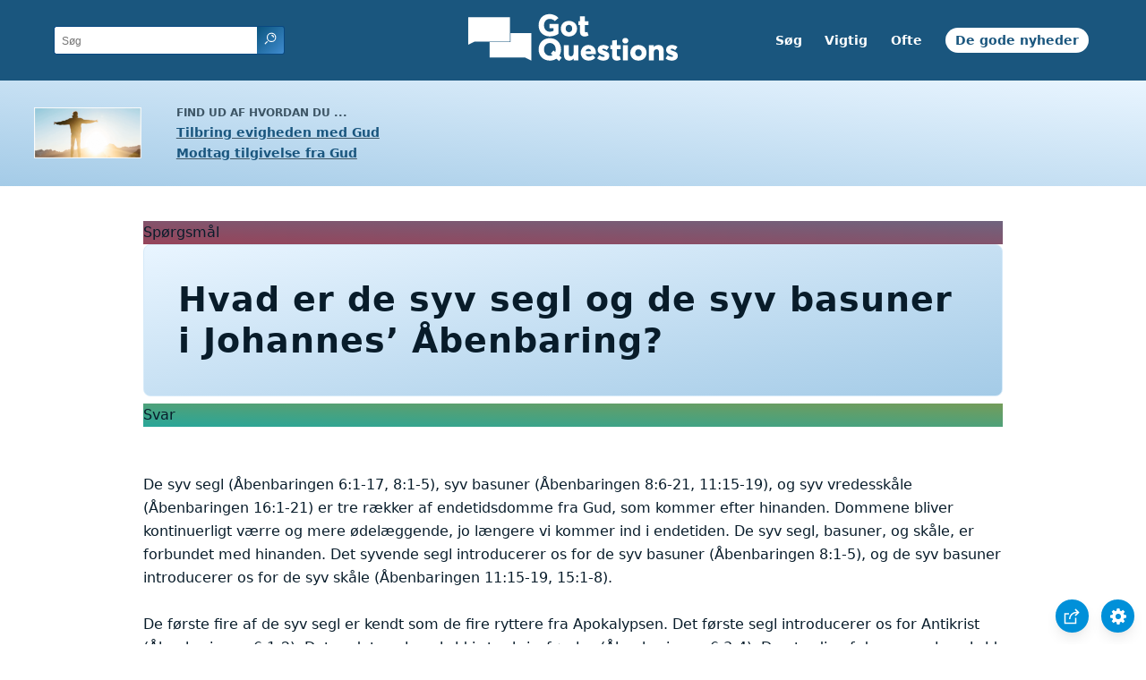

--- FILE ---
content_type: text/html
request_url: https://www.gotquestions.org/Dansk/syv-segl-basuner-skale.html
body_size: 3475
content:
<!doctype html>
<html lang="da">
<head>
<title>Hvad er de syv segl og de syv basuner i Johannes’ Åbenbaring?</title>
<META name="keywords" content="syv segl, syv basuner, syv skåle"><META name="description" content="Hvad er de syv segl og de syv basuner i Johannes’ Åbenbaring? Hvad repræsenterer de syv segl og de syv basuner?">
<meta charset="utf-8">
<link rel="canonical" href="https://www.gotquestions.org/Dansk/syv-segl-basuner-skale.html">
<meta name="viewport" content="width=device-width, initial-scale=1, user-scalable=no">
<link rel="stylesheet" type="text/css" href="https://www.gotquestions.org/style.css">
<script async src="https://www.googletagmanager.com/gtag/js?id=G-M7EVHFDMSZ"></script>
<script>
  window.dataLayer = window.dataLayer || [];
  function gtag(){dataLayer.push(arguments);}
  gtag('js', new Date());
  gtag('config', 'G-M7EVHFDMSZ');
</script>
</head>
<body data-site-theme="light">
<div class="fixed-button settings box-shadow"><img src="https://www.gotquestions.org/img/cogwheel.svg" alt="settings icon" onclick="settingsMenu(this)"></div>
<div class="fixed-button sharebutton box-shadow"><img src="https://www.gotquestions.org/img/share.svg" alt="share icon" onclick="shareMenu(this)"></div>
<header class="gradient-to-b" style="--color-start: var(--bgcolor-header-start);  --color-end: var(--bgcolor-header-end);">
<div class="searchbox desktop-show"><div class="search"><div class='gq-ac-placeholder header'></div></div></div>
<div class="logo-wrap"><a href="https://www.gotquestions.org/Dansk" class="logo"><img src="https://www.gotquestions.org/img/logo_2025_INTL.svg" alt="Besvarelse af spørgsmål om Bibelen"></a></div>
<nav>
<ul>
<li><a href="sog.html">Søg</a></li>
<li><a href="meget-vigtige-sporgsmal.html">Vigtig</a></li>
<li><a href="ofte-stillede-sporgsmal.html">Ofte</a></li>
<li><a href="de-gode-nyheder.html">De gode nyheder</a></li>
</ul>
<ul class="extra-menu modal-menu box-shadow">
<li class="mobile-show flex-half"><a href="sog.html">Søg</a></li>
<li class="mobile-show flex-half"><a href="meget-vigtige-sporgsmal.html">Vigtig</a></li>
<li class="mobile-show flex-half"><a href="ofte-stillede-sporgsmal.html">Ofte</a></li>
<li class="mobile-show donate"><a href="de-gode-nyheder.html">De gode nyheder</a></li>
</ul>
<ul class="settings-menu modal-menu box-shadow">
<li>
<div class="toggle-wrap">
<span>Lys farve</span><input type="checkbox" checked id="toggle" class="checkbox" onclick="toggleTheme(this)" /><label for="toggle" class="switch"></label><span>Mørk farve</span>
</div>
</li>
<li><label for="font">Skrifttype</label><select name="font" id="font" onchange="changeFont()"><option value="system-ui">Standard</option><option value="Arial">Arial</option><option value="Verdana">Verdana</option><option value="Helvetica">Helvetica</option><option value="Tahoma">Tahoma</option><option value="Georgia">Georgia</option><option value="Times New Roman">Times New Roman</option></select></li>
<li><label for="lineheight">Linjehøjde</label><select name="lineheight" id="lineheight" onchange="changeLineHeight()"><option value="1.4">Standard</option><option value="1">1.0</option><option value="1.2">1.2</option><option value="1.5">1.5</option><option value="2">2</option></select></li>
<li><label for="fontsize">Skriftstørrelse</label><select name="fontsize" id="fontsize" onchange="changeFontSize()"><option value="1">Standard</option><option value="1">1.0</option><option value="1.2">1.2</option><option value="1.5">1.5</option><option value="2">2</option></select></li>
</ul>
<ul class="final-menu modal-menu box-shadow">
<li><a href="https://www.facebook.com/sharer.php?u=https://www.gotquestions.org/" class="fb"><img src="https://www.gotquestions.org/img/logo-fb-simple.svg" alt="Facebook icon">Facebook</a></li>
<li><a href="http://twitter.com/share?url=https://www.gotquestions.org/" class="tw"><img src="https://www.gotquestions.org/img/logo-twitter.svg" alt="Twitter icon">Twitter</a></li>
<li><a href="https://pinterest.com/pin/create/link/?url=https://www.gotquestions.org/" class="pi"><img src="https://www.gotquestions.org/img/logo-pinterest.svg" alt="Pinterest icon">Pinterest</a></li>
<li><a class="SendEmail" href=""><img src="https://www.gotquestions.org/img/letter.svg" alt="Email icon">Email</a></li>
</ul>
<img src="https://www.gotquestions.org/img/menu.svg" class="menu-icon mobile-show" alt="Menu icon" onclick="extraMenu(this)">
</nav>
</header>
<div class="featured gradient-to-tr" style="--color-start: var(--bgcolor-featured-start); --color-end: var(--bgcolor-featured-end)">
<div class="featured-left">
<h5>Find ud af hvordan du ...</h5>
<h4><a href="Evigt-liv.html">Tilbring evigheden med Gud</a></h4>
<h4><a href="modtag-tilgivelse-Gud.html">Modtag tilgivelse fra Gud</a></h4>
</div>
</div>
<main>
<section class="content-wrap gradient-to-b" style="--color-start: var(--bgcolor-content-start); --color-end: var(--bgcolor-content-end);" ><div class="content">
<div class="label gradient-to-tr" style="--color-start: #96445a; --color-end: #6f637e;">Spørgsmål</div>
<h1>Hvad er de syv segl og de syv basuner i Johannes’ Åbenbaring?</h1>
<div class="label  gradient-to-tr" style="--color-start: #29a699; --color-end: #749c5a;">Svar</div><br><br>
De syv segl (Åbenbaringen 6:1-17, 8:1-5), syv basuner (Åbenbaringen 8:6-21, 11:15-19), og syv vredesskåle (Åbenbaringen 16:1-21) er tre rækker af endetidsdomme fra Gud, som kommer efter hinanden. Dommene bliver kontinuerligt værre og mere ødelæggende, jo længere vi kommer ind i endetiden. De syv segl, basuner, og skåle, er forbundet med hinanden. Det syvende segl introducerer os for de syv basuner (Åbenbaringen 8:1-5), og de syv basuner introducerer os for de syv skåle (Åbenbaringen 11:15-19, 15:1-8).<br><br>
De første fire af de syv segl er kendt som de fire ryttere fra Apokalypsen. Det første segl introducerer os for Antikrist (Åbenbaringen 6:1-2). Det andet segl er skyld i stor krigsførelse (Åbenbaringen 6:3-4). Den tredje af de syv segl er skyld i hungersnød (Åbenbaringe 6:5-6). Det fjerde segl bringer pest, mere hungersnød, og mere krig (Åbenbaringen 6:7-8).<br><br>
Det femte segl fortæller os om dem, som i løbet af endetiden vil lide martyrdøden for deres tro på Kristus (Åbenbaringen 6:9-11). Gud hører deres råb om retfærdighed, og vil bringe dette i sin timing – i form af det sjette segl, sammen med basun- og vredesskålsdommene. Når det sjette af de syv segl bliver brudt, vil der komme ødelæggende jordskælv, som skaber stor uro og frygtelige ødelæggelser – sammen med nogle usædvanlige astronomiske fænomener (Åbenbaringen 6:12-14). Dem, som overlever dette, vil sige, ”Fald ned over os og skjul os for ham, som sidder på tronen, og for Lammets vrede. For nu er deres vredes store dag kommet, og hvem kan da bestå?” (Åbenbaringen 6:16-17).<br><br>
De syv basuner bliver beskrevet i Johannes’ Åbenbaring 8:6-21. De syv basuner er i virkeligheden det syvende segls ”indhold” (Åbenbaringen 8:1-5). Den første basun gør, at der kommer hagl og svovl, som vil ødelægge meget af plantelivet i verden (Åbenbaringen 8:7). Den anden basun er årsag til det, det lyder som at en meteor rammer oceanerne, og skaber død i meget af det liv, som er i havene (Åbenbaringen 8:8-9). Den tredje basun ligner den anden basun, men har en indvirkning på verdens søer og floder, i stedet for på havene (Åbenbaringen 8:10-11).<br><br>
Den fjerde af de syv basuner er årsag til, at solen og månen bliver formørket (Åbenbaringen 8:12). Den femte basun er årsag til, at en plage af ”dæmoniske græshopper” angriber og torturerer menneskeheden (Åbenbaringen 9:1-11). Den sjette basun slipper en dæmonisk hær løs, som vil dræbe en tredjedel af menneskeheden (Åbenbaringen 9:12-21). Den syvende basun bringer de syv engle med de syv vredesskåle frem, som er fyldte med Guds vrede (Åbenbaringen 11:15-19, 15:1-8).<br><br>
De syv vredesskåle bliver beskrevet i Johannes’ Åbenbaring 16:1-21. De syv vredesskåle bliver fremkaldt af den syvende basun. Den første skål skaber smertefulde sår, som bryder ud over menneskeheden (Åbenbaringen 16:2). Den anden skål resulterer i, at enhver ting i havet dør (Åbenbaringen 16:3). Den tredje skål gør, at floderne bliver forvandlet til blod (Åbenbaringen 16:4-7). Den fjerde af de syv skåle resulterer i, at varmen fra solen intensiveres og skaber stor smerte (Åbenbaringen 16:8-9). Den femte skål skaber et stort mørke, og intensiverer også smerten fra sårene, som kom ved den første skål (Åbenbaringen 16:10-11). Den sjette skål resulterer i, at Eufratfloden tørrer ud, og at Antikrists hære samler sig for at føre krig ved slaget ved Harmagedon (Åbenbaringen 16:12-14). Den syvende skål vil resultere i et ødelæggende jordskælv, og bliver efterfulgt af kæmpestore hagl (Åbenbaringen 16:15-21).<br><br>
Johannes’ Åbenbaring 16:5-7 fortæller os om Gud, ”Retfærdig er du, som er og som var, du Hellige, fordi du har fældet den dom; du har udgydt de helliges og profeternes blod, nu har du givet dem blod at drikke, og det fortjener de. … Ja, Herre, Gud, Almægtige, sande og retfærdige er dine domme.”
<br><br>
<a href="https://www.gotquestions.org/seven-seals-trumpets.html">English</a><br><br>
<hr><br>
<center><strong class="return">
<a class="button-link box-shadow" href="https://www.gotquestions.org/Dansk">Vend tilbage til den danske hjemmeside</a><br><br>
Hvad er de syv segl og de syv basuner i Johannes’ Åbenbaring?</strong></center>
</div>
</section>
<section class="share gradient-to-b" style="--color-start: #073D60; --color-end: #0A3652;">
<span>Del denne side:</span>
<a href="https://www.facebook.com/sharer.php?u=https://www.gotquestions.org/" class="fb"><img src="https://www.gotquestions.org/img/logo-fb-simple.svg" alt="Facebook icon"></a>
<a href="http://twitter.com/share?url=https://www.gotquestions.org/" class="tw"><img src="https://www.gotquestions.org/img/logo-twitter.svg" alt="Twitter icon"></a>
<a href="https://pinterest.com/pin/create/link/?url=https://www.gotquestions.org/" class="pi"><img src="https://www.gotquestions.org/img/logo-pinterest.svg" alt="Pinterest icon"></a>
<a class="SendEmail" href=""><img src="https://www.gotquestions.org/img/letter.svg" alt="Email icon"></a>
</section>
</main>
<footer>
<div class="grid"><div>
<div class="logo"></div>
</div>
<div class="network">
</div>
<div class="apps">
</div>
</div>
</footer>
<div class="bottom"><center>&copy; Copyright Got Questions Ministries</center></div>
<script src="gqscripts2021-DA.js"></script>
</body>
</html>